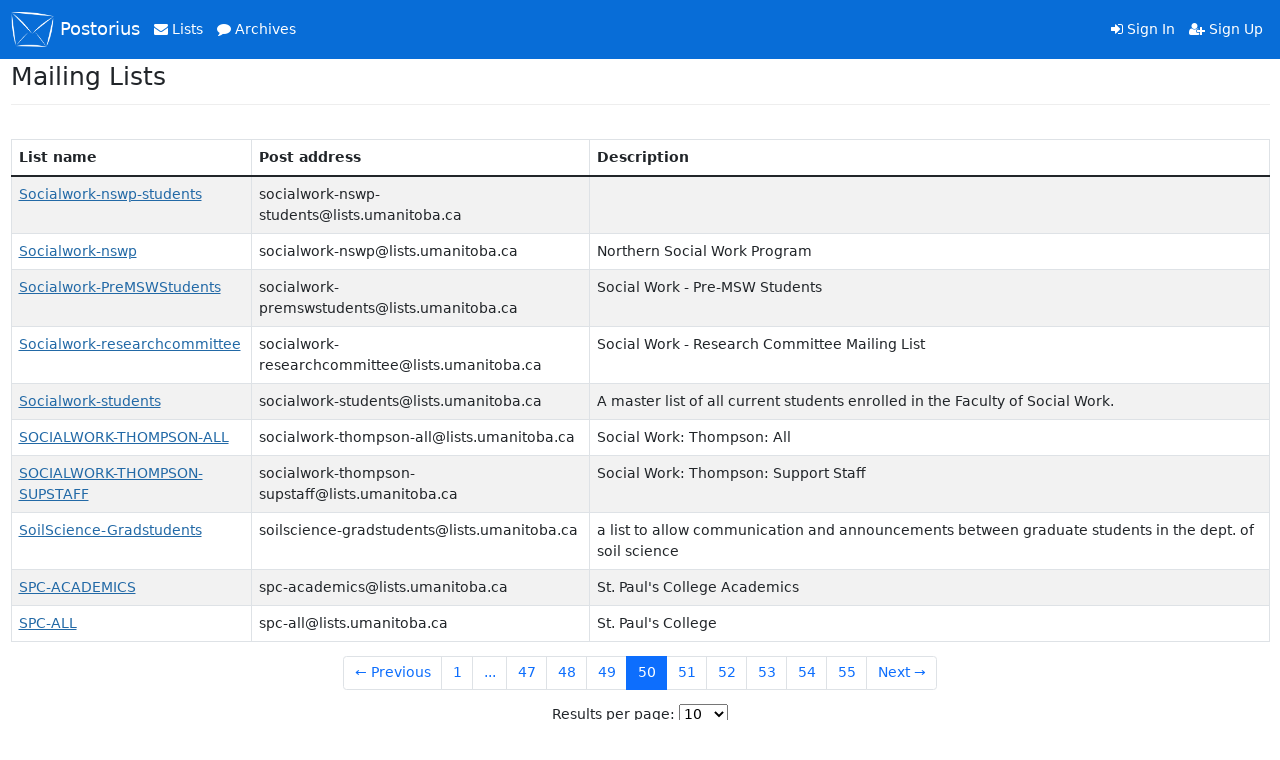

--- FILE ---
content_type: text/html; charset=utf-8
request_url: https://lists.umanitoba.ca/postorius/lists/?page=50
body_size: 3541
content:



<!DOCTYPE html>
<html lang="en">
    <head>
        <meta charset="UTF-8">
        <meta http-equiv="X-UA-Compatible" content="IE=edge">
        <meta name="viewport" content="width=device-width, initial-scale=1">
        <title>
List Index - University of Manitoba Mailing Lists
</title>
        <link rel="shortcut icon" href="/static/postorius/img/favicon.ico">
        <link rel="stylesheet" href="/static/postorius/libs/bootstrap/css/bootstrap.min.css">
        <link rel="stylesheet" href="/static/django-mailman3/css/main.css">
        <link rel="stylesheet" href="/static/postorius/css/style.css">
        <link rel="stylesheet" href="/static/postorius/libs/fonts/font-awesome/css/font-awesome.min.css" type="text/css" media="all" />
        
        <noscript><style> .jsonly { display: none } </style></noscript>
    </head>
    <body>
        <header class="navbar navbar-expand-lg bd-navbar">
            <nav class="container-xxl bd-gutter navbar-default navbar-expand-md">
                <div class="navbar-header d-flex align-items-center flex-grow-1 flex-md-grow-0">
                    <button type="button" class="navbar-toggler collapsed" data-bs-toggle="collapse" data-bs-target="#header-nav" aria-expanded="false">
                        <span class="sr-only">Toggle navigation</span>
                        <span class="fa fa-bars"></span>
                    </button>
                    <a class="navbar-brand me-0 me-lg-2 flex-grow-1" href="/postorius/lists/">
                        <span><img src="/static/postorius/img/mailman_logo_small_trans.png" alt="Mailman logo"/> Postorius</span>
                    </a>
                    
                        <ul class="navbar-nav d-md-none flex-row">
                            <li class="nav-item me-2"><a class="nav-link" href="/accounts/login/?next=/postorius/lists/">
                                <span class="fa fa-sign-in"></span>
                                Sign In
                            </a>
                            <li class="nav-item"><a class="nav-link" href="/accounts/signup/?next=/postorius/lists/">
                                <span class="fa fa-user-plus"></span>
                                Sign Up
                            </a>

                        </ul>
                    
                </div>
                <div class="collapse navbar-collapse" id="header-nav">
                    <ul class="navbar-nav me-auto mb-2 mb-lg-0">
                        <li class="nav-item"><a href="/postorius/lists/" class="nav-link">
                            <span class="fa fa-envelope"></span>
                            Lists
                        </a></li>
                        
                        
                            <li class="nav-item"><a href="/hyperkitty/" class="nav-link">
                                <span class="fa fa-comment"></span>
                                Archives
                            </a></li>
                        
                    </ul>
                
                <ul class="navbar-nav d-none d-md-flex">
                        <li class="nav-item"><a class="nav-link" href="/accounts/login/?next=/postorius/lists/">
                            <span class="fa fa-sign-in"></span>
                            Sign In
                        </a>
                        <li class="nav-item"><a class="nav-link" href="/accounts/signup/?next=/postorius/lists/">
                            <span class="fa fa-user-plus"></span>
                            Sign Up
                        </a>
                </ul>
                
                </div>

            </nav>
        </header>


        <div class="container-xxl" role="main">
            
            

    <header class="page-header">
        Mailing Lists
    </header>

    <div class="row mb-3">
    
    
    </div>

    
        <div class="table-responsive">
            <table class="table table-bordered table-striped">
                <thead>
                    <tr>
                        <th>List name</th>
                        <th>Post address</th>
                        <th>Description</th>
                    </tr>
                </thead>
                <tbody>
                    
                        <tr>
                            <td>
                                <a href="/postorius/lists/socialwork-nswp-students.lists.umanitoba.ca/">Socialwork-nswp-students</a>
                                
                                  
                                
                            </td>
                            <td>socialwork-nswp-students@lists.umanitoba.ca</td>
                            <td></td>
                        </tr>
                    
                        <tr>
                            <td>
                                <a href="/postorius/lists/socialwork-nswp.lists.umanitoba.ca/">Socialwork-nswp</a>
                                
                                  
                                
                            </td>
                            <td>socialwork-nswp@lists.umanitoba.ca</td>
                            <td>Northern Social Work Program</td>
                        </tr>
                    
                        <tr>
                            <td>
                                <a href="/postorius/lists/socialwork-premswstudents.lists.umanitoba.ca/">Socialwork-PreMSWStudents</a>
                                
                                  
                                
                            </td>
                            <td>socialwork-premswstudents@lists.umanitoba.ca</td>
                            <td>Social Work - Pre-MSW Students</td>
                        </tr>
                    
                        <tr>
                            <td>
                                <a href="/postorius/lists/socialwork-researchcommittee.lists.umanitoba.ca/">Socialwork-researchcommittee</a>
                                
                                  
                                
                            </td>
                            <td>socialwork-researchcommittee@lists.umanitoba.ca</td>
                            <td>Social Work - Research Committee Mailing List</td>
                        </tr>
                    
                        <tr>
                            <td>
                                <a href="/postorius/lists/socialwork-students.lists.umanitoba.ca/">Socialwork-students</a>
                                
                                  
                                
                            </td>
                            <td>socialwork-students@lists.umanitoba.ca</td>
                            <td>A master list of all current students enrolled in the Faculty of Social Work.</td>
                        </tr>
                    
                        <tr>
                            <td>
                                <a href="/postorius/lists/socialwork-thompson-all.lists.umanitoba.ca/">SOCIALWORK-THOMPSON-ALL</a>
                                
                                  
                                
                            </td>
                            <td>socialwork-thompson-all@lists.umanitoba.ca</td>
                            <td>Social Work: Thompson: All</td>
                        </tr>
                    
                        <tr>
                            <td>
                                <a href="/postorius/lists/socialwork-thompson-supstaff.lists.umanitoba.ca/">SOCIALWORK-THOMPSON-SUPSTAFF</a>
                                
                                  
                                
                            </td>
                            <td>socialwork-thompson-supstaff@lists.umanitoba.ca</td>
                            <td>Social Work: Thompson: Support Staff</td>
                        </tr>
                    
                        <tr>
                            <td>
                                <a href="/postorius/lists/soilscience-gradstudents.lists.umanitoba.ca/">SoilScience-Gradstudents</a>
                                
                                  
                                
                            </td>
                            <td>soilscience-gradstudents@lists.umanitoba.ca</td>
                            <td>a list to allow communication and announcements between graduate students in the dept. of soil science</td>
                        </tr>
                    
                        <tr>
                            <td>
                                <a href="/postorius/lists/spc-academics.lists.umanitoba.ca/">SPC-ACADEMICS</a>
                                
                                  
                                
                            </td>
                            <td>spc-academics@lists.umanitoba.ca</td>
                            <td>St. Paul&#x27;s College Academics</td>
                        </tr>
                    
                        <tr>
                            <td>
                                <a href="/postorius/lists/spc-all.lists.umanitoba.ca/">SPC-ALL</a>
                                
                                  
                                
                            </td>
                            <td>spc-all@lists.umanitoba.ca</td>
                            <td>St. Paul&#x27;s College</td>
                        </tr>
                    
                </tbody>
            </table>
        </div>
        
        
        
            



<div class="paginator">
  <div class="row">
  
  <nav aria-label="Page navigation" class="d-flex justify-content-center">
    <ul class="pagination">
    
        <li class="page-item">
            <a href="?page=49" class="page-link">
                &larr; Previous
            </a>
        </li>
    

    
        
            <li class="page-item"><a href="?page=1" class="page-link" aria-label="Goto Page 1">1</a></li>
        
    
        
            <li class="page-item"><a href="#" class="jump-to-page active page-link">...</a></li>
        
    
        
            <li class="page-item"><a href="?page=47" class="page-link" aria-label="Goto Page 47">47</a></li>
        
    
        
            <li class="page-item"><a href="?page=48" class="page-link" aria-label="Goto Page 48">48</a></li>
        
    
        
            <li class="page-item"><a href="?page=49" class="page-link" aria-label="Goto Page 49">49</a></li>
        
    
        
            <li class="page-item active"><span class="page-link" aria-label="Current Page, Page 50" aria-current="true">50</span></li>
        
    
        
            <li class="page-item"><a href="?page=51" class="page-link" aria-label="Goto Page 51">51</a></li>
        
    
        
            <li class="page-item"><a href="?page=52" class="page-link" aria-label="Goto Page 52">52</a></li>
        
    
        
            <li class="page-item"><a href="?page=53" class="page-link" aria-label="Goto Page 53">53</a></li>
        
    
        
            <li class="page-item"><a href="?page=54" class="page-link" aria-label="Goto Page 54">54</a></li>
        
    
        
            <li class="page-item"><a href="?page=55" class="page-link" aria-label="Goto Page 55">55</a></li>
        
    

    
        <li class="page-item">
            <a href="?page=51" class="page-link">
                Next &rarr;
            </a>
        </li>
    
</ul>
</nav>
</div>
<div class="row">
<form class="form-inline jump-to-page" action="" method="get">
    <label>
        Jump to page:
    </label>
        <select name="page">
        
            <option value="1"
                >
                1
            </option>
        
            <option value="2"
                >
                2
            </option>
        
            <option value="3"
                >
                3
            </option>
        
            <option value="4"
                >
                4
            </option>
        
            <option value="5"
                >
                5
            </option>
        
            <option value="6"
                >
                6
            </option>
        
            <option value="7"
                >
                7
            </option>
        
            <option value="8"
                >
                8
            </option>
        
            <option value="9"
                >
                9
            </option>
        
            <option value="10"
                >
                10
            </option>
        
            <option value="11"
                >
                11
            </option>
        
            <option value="12"
                >
                12
            </option>
        
            <option value="13"
                >
                13
            </option>
        
            <option value="14"
                >
                14
            </option>
        
            <option value="15"
                >
                15
            </option>
        
            <option value="16"
                >
                16
            </option>
        
            <option value="17"
                >
                17
            </option>
        
            <option value="18"
                >
                18
            </option>
        
            <option value="19"
                >
                19
            </option>
        
            <option value="20"
                >
                20
            </option>
        
            <option value="21"
                >
                21
            </option>
        
            <option value="22"
                >
                22
            </option>
        
            <option value="23"
                >
                23
            </option>
        
            <option value="24"
                >
                24
            </option>
        
            <option value="25"
                >
                25
            </option>
        
            <option value="26"
                >
                26
            </option>
        
            <option value="27"
                >
                27
            </option>
        
            <option value="28"
                >
                28
            </option>
        
            <option value="29"
                >
                29
            </option>
        
            <option value="30"
                >
                30
            </option>
        
            <option value="31"
                >
                31
            </option>
        
            <option value="32"
                >
                32
            </option>
        
            <option value="33"
                >
                33
            </option>
        
            <option value="34"
                >
                34
            </option>
        
            <option value="35"
                >
                35
            </option>
        
            <option value="36"
                >
                36
            </option>
        
            <option value="37"
                >
                37
            </option>
        
            <option value="38"
                >
                38
            </option>
        
            <option value="39"
                >
                39
            </option>
        
            <option value="40"
                >
                40
            </option>
        
            <option value="41"
                >
                41
            </option>
        
            <option value="42"
                >
                42
            </option>
        
            <option value="43"
                >
                43
            </option>
        
            <option value="44"
                >
                44
            </option>
        
            <option value="45"
                >
                45
            </option>
        
            <option value="46"
                >
                46
            </option>
        
            <option value="47"
                >
                47
            </option>
        
            <option value="48"
                >
                48
            </option>
        
            <option value="49"
                >
                49
            </option>
        
            <option value="50"
                selected>
                50
            </option>
        
            <option value="51"
                >
                51
            </option>
        
            <option value="52"
                >
                52
            </option>
        
            <option value="53"
                >
                53
            </option>
        
            <option value="54"
                >
                54
            </option>
        
            <option value="55"
                >
                55
            </option>
        
        </select>

    
        
    
</form>

<form class="" action="" method="get">
    <label>Results per page:</label>
    <select name="count">
        
            <option value="10"
                
                selected="selected"
                
                >10
            </option>
        
            <option value="25"
                
                >25
            </option>
        
            <option value="50"
                
                >50
            </option>
        
            <option value="100"
                
                >100
            </option>
        
            <option value="200"
                
                >200
            </option>
        
    </select>
    
        
            <input type="hidden" name="page" value="50" />
        
    
    <input type="submit" class="btn btn-primary btn-sm" value="Update" />
</form>
</div>
</div>

        
    


        </div>

        <footer class="footer">
            <div class="container">
                <p class="text-center">
                    <a href="https://postorius.readthedocs.org">Postorius Documentation</a>
                    &bull;
                    <a href="https://list.org">GNU Mailman</a>
                    &bull;
                    Postorius Version 1.3.10
                    
                </p>
            </div>
        </footer>

        <script src="/static/postorius/libs/jquery/jquery-3.6.0.min.js"></script>
        <script src="/static/postorius/libs/bootstrap/js/bootstrap.bundle.min.js"></script>
        <script src="/static/django-mailman3/js/main.js"></script>
        <script src="/static/postorius/js/script.js" defer></script>
        <script>
            // Add the .js-enabled class to the body so we can style the elements
            // depending on whether Javascript is enabled.
            $(document).ready(function(){
                $("body").addClass("js-enabled");
                $(".gravatar").addClass("rounded-circle");
            });
        </script>
        
    </body>
</html>
